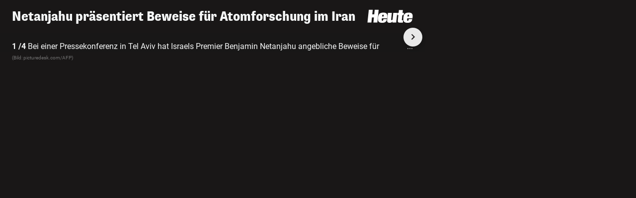

--- FILE ---
content_type: text/html; charset=UTF-8
request_url: https://www.heute.at/g/netanjahu-praesentiert-beweise-fuer-atomforschung-im-iran-100011639?category=/welt
body_size: 8059
content:
<!DOCTYPE html><html lang="de"><head><meta charset="utf-8"/><meta http-equiv="X-UA-Compatible" content="IE=10,IE=edge,chrome=1"/><meta name="viewport" content="width=device-width, initial-scale=1, shrink-to-fit=no"/><link rel="icon" type="image/x-icon" href="https://www.heute.at/favicon.ico"/><link rel="shortcut icon" type="image/x-icon" href="https://www.heute.at/favicon.ico"/><link rel="icon" type="image/png" sizes="16x16" href="https://www.heute.at/img/favicon-16x16.png"/><link rel="icon" type="image/png" sizes="32x32" href="https://www.heute.at/img/favicon-32x32.png"/><link rel="icon" type="image/png" sizes="64x64" href="https://www.heute.at/img/favicon-64x64.png"/><link rel="icon" type="image/png" sizes="96x96" href="https://www.heute.at/img/favicon-96x96.png"/><link rel="icon" type="image/png" sizes="128x128" href="https://www.heute.at/img/favicon-128x128.png"/><link rel="apple-touch-icon" href="https://www.heute.at/img/192x192.png"/><link rel="preload" href="https://data-196c083e38.heute.at/iomm/latest/manager/base/es6/bundle.js" as="script" id="IOMmBundle" crossorigin/><link rel="preload" href="https://data-196c083e38.heute.at/iomm/latest/bootstrap/loader.js" as="script" crossorigin/><script type="text/javascript" src="https://data-196c083e38.heute.at/iomm/latest/bootstrap/loader.js" crossorigin></script><link rel="preload" href="/build/fonts/SupriaSans-CondensedRegular_web.woff2" as="font" type="font/woff2" crossorigin/><link rel="preload" href="/build/fonts/SupriaSans-CondensedHeavy_web.woff2" as="font" type="font/woff2" crossorigin/><link rel="preload" href="/build/fonts/roboto-v30-latin-regular.woff2" as="font" type="font/woff2" crossorigin/><meta name="app_url" content="https://www.heute.at"/><meta name="publisher" content="heute.at"/><meta name="distribution" content="Global"/><meta name="page-topic" content="Nachrichten, News"/><meta name="copyright" content="(c) 2026 DJ Digitale Medien GmbH"/><meta property="fb:app_id" content="331040927291567"/><meta property="fb:pages" content="183473669401"/><meta name="coral_root_url" content="https://coral.heute.at"/><meta name="coral_story_url" content="https://www.heute.at"/><meta name="cmp_first_layer_id" content="1238313"/><meta name="foriocon" content="true"/><meta name="abo_cookie" content="__heute.isPURAboUser"/><meta name="abo_accepted_cookie" content="__heute.isPURTermsOfUseAccepted"/><meta name="authenticated_cookie" content="__heute.isAuthenticated"/><meta name="captcha_eu_public_key" content="XbfmNKOvBDIzovaPCOUZ-x-a2308ea9cebdc19216ebb4df9e23a7e705f0c236"/><meta name="google_recaptcha_token" content="6LdbtBcaAAAAAKDW5XFE7CpbVhIlrF7mG852ag3U"/><meta name="supress_tracking" content="0"/><meta name="video_tracking_url" content="https://tools.heute.at/api/count/video"/><meta name="no_ads" content="true"/><link type="text/css" rel="stylesheet" href="/build/css/standalonegallery-20260129_1506_g192007d.min.css"/><title>Netanjahu präsentiert Beweise für Atomforschung im Iran | Heute.at</title><meta name="description" content="Bei einer Pressekonferenz in Tel Aviv hat Israels Premier Benjamin Netanjahu angebliche Beweise für eine Fortführung des iranischen Atomprogramms auch nach den Sanktionen von 2009 präsentiert (30. April 2018)."/><meta name="robots" content="index, follow"><meta property="og:title" content="Netanjahu präsentiert Beweise für Atomforschung im Iran | Heute.at"/><meta property="og:description" content="Bei einer Pressekonferenz in Tel Aviv hat Israels Premier Benjamin Netanjahu angebliche Beweise für eine Fortführung des iranischen Atomprogramms auch nach den Sanktionen von 2009 präsentiert (30. April 2018)."/><meta name="oewa_cp" content=""/><meta property="og:url" content="https://www.heute.at/g/netanjahu-praesentiert-beweise-fuer-atomforschung-im-iran-100011639"/><meta property="og:image" content="https://heute-at-prod-images.imgix.net/2020/4/26/738ce37a-0872-4e0a-8ed0-dfff3376f3d7.jpeg"/><meta property="twitter:card" content="summary_large_image"/><meta property="twitter:site" content="@heute_at"/><meta property="twitter:title" content="Netanjahu präsentiert Beweise für Atomforschung im Iran | Heute.at"/><meta property="twitter:description" content="Bei einer Pressekonferenz in Tel Aviv hat Israels Premier Benjamin Netanjahu angebliche Beweise für eine Fortführung des iranischen Atomprogramms auch nach den Sanktionen von 2009 präsentiert (30. April 2018)."/><meta property="twitter:image" content="https://heute-at-prod-images.imgix.net/2020/4/26/738ce37a-0872-4e0a-8ed0-dfff3376f3d7.jpeg"/><meta name="page_type" content="story"/><meta name="page_id" content="100011639"/><meta name="page_category_path" content="/"/><meta name="page_path" content="/home"/><script>
    /*
     * __tcfapi stub - needs to be in <head>
     */
    function _typeof(t) {
        return (_typeof =
            'function' == typeof Symbol && 'symbol' == typeof Symbol.iterator
                ? function (t) {
                      return typeof t;
                  }
                : function (t) {
                      return t && 'function' == typeof Symbol && t.constructor === Symbol && t !== Symbol.prototype ? 'symbol' : typeof t;
                  })(t);
    }
    !(function () {
        var t = function () {
            var t,
                e,
                o = [],
                n = window,
                r = n;
            for (; r; ) {
                try {
                    if (r.frames.__tcfapiLocator) {
                        t = r;
                        break;
                    }
                } catch (t) {}
                if (r === n.top) break;
                r = r.parent;
            }
            t ||
                (!(function t() {
                    var e = n.document,
                        o = !!n.frames.__tcfapiLocator;
                    if (!o)
                        if (e.body) {
                            var r = e.createElement('iframe');
                            (r.style.cssText = 'display:none'), (r.name = '__tcfapiLocator'), e.body.appendChild(r);
                        } else setTimeout(t, 5);
                    return !o;
                })(),
                (n.__tcfapi = function () {
                    for (var t = arguments.length, n = new Array(t), r = 0; r <t; r++) n[r] = arguments[r];                     if (!n.length) return o;                     'setGdprApplies' === n[0] ? n.length> 3 && 2 === parseInt(n[1], 10) && 'boolean' == typeof n[3] && ((e = n[3]), 'function' == typeof n[2] && n[2]('set', !0)) : 'ping' === n[0] ? 'function' == typeof n[2] && n[2]({ gdprApplies: e, cmpLoaded: !1, cmpStatus: 'stub' }) : o.push(n);
                }),
                n.addEventListener(
                    'message',
                    function (t) {
                        var e = 'string' == typeof t.data,
                            o = {};
                        if (e)
                            try {
                                o = JSON.parse(t.data);
                            } catch (t) {}
                        else o = t.data;
                        var n = 'object' === _typeof(o) && null !== o ? o.__tcfapiCall : null;
                        n &&
                            window.__tcfapi(
                                n.command,
                                n.version,
                                function (o, r) {
                                    var a = { __tcfapiReturn: { returnValue: o, success: r, callId: n.callId } };
                                    t && t.source && t.source.postMessage && t.source.postMessage(e ? JSON.stringify(a) : a, '*');
                                },
                                n.parameter,
                            );
                    },
                    !1,
                ));
        };
        'undefined' != typeof module ? (module.exports = t) : t();
    })();
</script><style>
    #sp_message_container_1238313 {
    }
</style><script>
        window.dataLayer = window.dataLayer || [];
        var farcaster = {"article_id":100011639,"resourceType":"","category_name":"","subcategory_name":"","article_topics":"","article_title":"Netanjahu pr\u00e4sentiert Beweise f\u00fcr Atomforschung im Iran"};
        if (navigator.userAgent.search('HeuteApp') !== -1) {
            farcaster['resourceType'] = 'app';
        }
        dataLayer.push(farcaster);
   </script><script type="text/javascript" class="consent_content" async data-src="https://functions.adnami.io/api/macro/adsm.macro.www.heute.at.js"></script><script>
    window.ID5EspConfig = {
        partnerId: 1712,
    };
</script></head><body class="standalone-gallery dark-mode " data-debug="false"><div class="ad-desktop-wrapper ad-outside-right"><div id="adnz_halfpage_2" data-ad-section="" data-ad-position="outside-right" data-device="desktop" class="ad ad-desktop"></div></div><div class="content-wrapper"><div class="ad-desktop-wrapper ad-inside-full-top  adnz-inside-full-top-wrapper "><div id="adnz_billboard_1" data-ad-section="" data-ad-position="inside-full-top" data-device="desktop" class="ad ad-desktop"></div></div><div class="standalonegallery-wrapper"><div class="gallery-top"><div class="gallery-title"> Netanjahu präsentiert Beweise für Atomforschung im Iran</div><div class="gallery-close-container"><a class="gallery-close invisible" href="/"><svg class="svg-close" width="24" height="24" viewBox="0 0 24 24" fill="none" xmlns="http://www.w3.org/2000/svg"><path d="M19 19L5 5" stroke="currentColor" stroke-width="2" stroke-linecap="round"></path><path d="M5 19L19 5" stroke="currentColor" stroke-width="2" stroke-linecap="round"></path></svg><svg class="svg-heute-logo" width="100%" height="100%" viewBox="0 0 129 38" xmlns="http://www.w3.org/2000/svg"><title>Heute.at</title><path d="M19.9006 13.5005L21.2521 0.469971H32.3956L28.5961 36.6545H17.4526L18.9571 22.1705H13.3981L11.8681 36.6545H0.750107L4.54961 0.469971H15.6931L14.3161 13.5005H19.9006ZM41.4991 24.6695L41.1421 28.1885C40.9891 29.642 40.9126 31.58 43.0036 31.58C45.0181 31.58 45.4006 29.846 45.7066 26.8625H55.6771C55.2691 30.6875 53.8666 33.2885 51.5461 34.9715C49.2256 36.6035 46.0126 37.3685 42.4426 37.3685C30.4321 37.3685 29.7946 30.6875 30.6106 22.9865C31.4521 15.107 33.4411 8.42597 45.4771 8.42597C57.8191 8.42597 57.2326 15.4385 56.2891 24.2105L56.2381 24.695H41.4991V24.6695ZM46.4971 19.3145L46.6501 17.6825C46.9306 14.9795 46.3696 14.2145 44.7631 14.2145C43.2841 14.2145 42.5191 14.9795 42.2386 17.6825L42.0856 19.3145H46.4971ZM71.0791 36.6035L71.4106 33.518H71.2831C69.4726 36.221 66.7441 37.3685 63.0466 37.3685C59.0941 37.3685 55.7026 35.456 56.2891 30.152L58.4821 9.11447H69.5746L67.6621 27.1175C67.4326 29.183 68.0701 29.7695 69.3961 29.7695C70.7731 29.7695 71.5636 28.673 71.7166 27.1175L73.6291 9.11447H84.7216L81.8146 36.6035H71.0791ZM88.7251 9.13997L89.5666 1.18397H100.659L99.8176 9.13997H103.617L102.929 15.668H99.1291L97.8541 27.653C97.6501 29.4125 97.8541 30.152 99.6391 30.152C100.481 30.152 100.991 30.101 101.399 29.999L100.685 36.68C99.7921 36.782 96.9106 36.986 95.2531 36.986C88.9036 36.986 85.8181 36.782 86.4556 30.5855L88.0111 15.6425H84.7216L85.3846 9.11447L88.7251 9.13997ZM113.027 24.6695L112.644 28.1885C112.491 29.642 112.389 31.58 114.506 31.58C116.495 31.58 116.928 29.846 117.234 26.8625H127.205C126.822 30.6875 125.42 33.2885 123.048 34.9715C120.728 36.6035 117.515 37.3685 113.945 37.3685C101.934 37.3685 101.322 30.6875 102.113 22.9865C102.954 15.107 104.943 8.42597 117.005 8.42597C129.347 8.42597 128.735 15.4385 127.817 24.2105L127.766 24.695H113.027V24.6695ZM117.999 19.3145L118.178 17.6825C118.458 14.9795 117.923 14.2145 116.265 14.2145C114.786 14.2145 114.021 14.9795 113.715 17.6825L113.562 19.3145H117.999Z" fill="currentColor"></path></svg></a></div></div><div class="gallery-content"><div class="splide generic-slider standalone-gallery-slider" data-image="0"><div class="splide__track"><ul class="splide__list"><li class="splide__slide"><div class="gallery-slide"><div class="gallery-image"><img data-splide-lazy="https://heute-at-prod-images.imgix.net/2020/4/26/cf081ffb-01c5-48b8-ba11-8b0e71754425.jpeg?auto=format&amp;auto=compress&amp;crop=fit&amp;w=1200" data-splide-lazy-srcset="https://heute-at-prod-images.imgix.net/2020/4/26/cf081ffb-01c5-48b8-ba11-8b0e71754425.jpeg?auto=format%2Ccompress&amp;w=160 160w, https://heute-at-prod-images.imgix.net/2020/4/26/cf081ffb-01c5-48b8-ba11-8b0e71754425.jpeg?auto=format%2Ccompress&amp;w=256 256w, https://heute-at-prod-images.imgix.net/2020/4/26/cf081ffb-01c5-48b8-ba11-8b0e71754425.jpeg?auto=format%2Ccompress&amp;w=300 300w, https://heute-at-prod-images.imgix.net/2020/4/26/cf081ffb-01c5-48b8-ba11-8b0e71754425.jpeg?auto=format%2Ccompress&amp;w=384 384w, https://heute-at-prod-images.imgix.net/2020/4/26/cf081ffb-01c5-48b8-ba11-8b0e71754425.jpeg?auto=format%2Ccompress&amp;w=460 460w, https://heute-at-prod-images.imgix.net/2020/4/26/cf081ffb-01c5-48b8-ba11-8b0e71754425.jpeg?auto=format%2Ccompress&amp;w=620 620w, https://heute-at-prod-images.imgix.net/2020/4/26/cf081ffb-01c5-48b8-ba11-8b0e71754425.jpeg?auto=format%2Ccompress&amp;w=768 768w, https://heute-at-prod-images.imgix.net/2020/4/26/cf081ffb-01c5-48b8-ba11-8b0e71754425.jpeg?auto=format%2Ccompress&amp;w=996 996w, https://heute-at-prod-images.imgix.net/2020/4/26/cf081ffb-01c5-48b8-ba11-8b0e71754425.jpeg?auto=format%2Ccompress&amp;w=1206 1206w, https://heute-at-prod-images.imgix.net/2020/4/26/cf081ffb-01c5-48b8-ba11-8b0e71754425.jpeg?auto=format%2Ccompress&amp;w=1616 1616w" sizes="100vw" alt=""/></div><div class="gallery-description"><div class="gallery-caption"><div class="gallery-caption-container"><div class="gallery-caption-text"><b>1 /4</b> Bei einer Pressekonferenz in Tel Aviv hat Israels Premier Benjamin Netanjahu angebliche Beweise für geheimes Atomwaffenprogramm im Iran präsentiert (30. April 2018).</div><div class="gallery-caption-dots"><span>...</span></div><div class="gallery-caption-button"><svg width="10" height="7" viewBox="0 0 10 7" fill="none" xmlns="http://www.w3.org/2000/svg"><path fill-rule="evenodd" clip-rule="evenodd" d="M9.62466 6.78083C10.0559 6.43582 10.1258 5.80653 9.78083 5.37527L5.78083 0.375269C5.59106 0.138053 5.30375 -3.65112e-05 4.99996 -3.64979e-05C4.69618 -3.64846e-05 4.40887 0.138053 4.21909 0.375269L0.219094 5.37527C-0.125916 5.80653 -0.0559941 6.43582 0.375268 6.78083C0.80653 7.12584 1.43582 7.05592 1.78083 6.62466L4.99996 2.60074L8.21909 6.62466C8.5641 7.05592 9.1934 7.12584 9.62466 6.78083Z" fill="currentColor"></path></svg></div></div></div><div class="gallery-source"> (Bild: picturedesk.com/AFP)</div></div></div></li><li class="splide__slide"><div class="gallery-slide"><div class="gallery-image"><img data-splide-lazy="https://heute-at-prod-images.imgix.net/2020/4/26/8decd3ca-2560-4b85-84f9-84b04ea4e93a.jpeg?auto=format&amp;auto=compress&amp;crop=fit&amp;w=1200" data-splide-lazy-srcset="https://heute-at-prod-images.imgix.net/2020/4/26/8decd3ca-2560-4b85-84f9-84b04ea4e93a.jpeg?auto=format%2Ccompress&amp;w=160 160w, https://heute-at-prod-images.imgix.net/2020/4/26/8decd3ca-2560-4b85-84f9-84b04ea4e93a.jpeg?auto=format%2Ccompress&amp;w=256 256w, https://heute-at-prod-images.imgix.net/2020/4/26/8decd3ca-2560-4b85-84f9-84b04ea4e93a.jpeg?auto=format%2Ccompress&amp;w=300 300w, https://heute-at-prod-images.imgix.net/2020/4/26/8decd3ca-2560-4b85-84f9-84b04ea4e93a.jpeg?auto=format%2Ccompress&amp;w=384 384w, https://heute-at-prod-images.imgix.net/2020/4/26/8decd3ca-2560-4b85-84f9-84b04ea4e93a.jpeg?auto=format%2Ccompress&amp;w=460 460w, https://heute-at-prod-images.imgix.net/2020/4/26/8decd3ca-2560-4b85-84f9-84b04ea4e93a.jpeg?auto=format%2Ccompress&amp;w=620 620w, https://heute-at-prod-images.imgix.net/2020/4/26/8decd3ca-2560-4b85-84f9-84b04ea4e93a.jpeg?auto=format%2Ccompress&amp;w=768 768w, https://heute-at-prod-images.imgix.net/2020/4/26/8decd3ca-2560-4b85-84f9-84b04ea4e93a.jpeg?auto=format%2Ccompress&amp;w=996 996w, https://heute-at-prod-images.imgix.net/2020/4/26/8decd3ca-2560-4b85-84f9-84b04ea4e93a.jpeg?auto=format%2Ccompress&amp;w=1206 1206w, https://heute-at-prod-images.imgix.net/2020/4/26/8decd3ca-2560-4b85-84f9-84b04ea4e93a.jpeg?auto=format%2Ccompress&amp;w=1616 1616w" sizes="100vw" alt=""/></div><div class="gallery-description"><div class="gallery-caption"><div class="gallery-caption-container"><div class="gallery-caption-text"><b>2 /4</b> Die Informationen bezieht Israel aus einem "geheimen Atomarchiv" des Iran, welches israelischen Geheimdiensten vor wenigen Wochen zugespielt worden sein soll.</div><div class="gallery-caption-dots"><span>...</span></div><div class="gallery-caption-button"><svg width="10" height="7" viewBox="0 0 10 7" fill="none" xmlns="http://www.w3.org/2000/svg"><path fill-rule="evenodd" clip-rule="evenodd" d="M9.62466 6.78083C10.0559 6.43582 10.1258 5.80653 9.78083 5.37527L5.78083 0.375269C5.59106 0.138053 5.30375 -3.65112e-05 4.99996 -3.64979e-05C4.69618 -3.64846e-05 4.40887 0.138053 4.21909 0.375269L0.219094 5.37527C-0.125916 5.80653 -0.0559941 6.43582 0.375268 6.78083C0.80653 7.12584 1.43582 7.05592 1.78083 6.62466L4.99996 2.60074L8.21909 6.62466C8.5641 7.05592 9.1934 7.12584 9.62466 6.78083Z" fill="currentColor"></path></svg></div></div></div><div class="gallery-source"> (Bild: picturedesk.com/AFP)</div></div></div></li><li class="splide__slide"><div class="gallery-slide"><div class="gallery-image"><img data-splide-lazy="https://heute-at-prod-images.imgix.net/2020/4/26/8b229709-ce76-4fdf-86f3-339202503013.jpeg?auto=format&amp;auto=compress&amp;crop=fit&amp;w=1200" data-splide-lazy-srcset="https://heute-at-prod-images.imgix.net/2020/4/26/8b229709-ce76-4fdf-86f3-339202503013.jpeg?auto=format%2Ccompress&amp;w=160 160w, https://heute-at-prod-images.imgix.net/2020/4/26/8b229709-ce76-4fdf-86f3-339202503013.jpeg?auto=format%2Ccompress&amp;w=256 256w, https://heute-at-prod-images.imgix.net/2020/4/26/8b229709-ce76-4fdf-86f3-339202503013.jpeg?auto=format%2Ccompress&amp;w=300 300w, https://heute-at-prod-images.imgix.net/2020/4/26/8b229709-ce76-4fdf-86f3-339202503013.jpeg?auto=format%2Ccompress&amp;w=384 384w, https://heute-at-prod-images.imgix.net/2020/4/26/8b229709-ce76-4fdf-86f3-339202503013.jpeg?auto=format%2Ccompress&amp;w=460 460w, https://heute-at-prod-images.imgix.net/2020/4/26/8b229709-ce76-4fdf-86f3-339202503013.jpeg?auto=format%2Ccompress&amp;w=620 620w, https://heute-at-prod-images.imgix.net/2020/4/26/8b229709-ce76-4fdf-86f3-339202503013.jpeg?auto=format%2Ccompress&amp;w=768 768w, https://heute-at-prod-images.imgix.net/2020/4/26/8b229709-ce76-4fdf-86f3-339202503013.jpeg?auto=format%2Ccompress&amp;w=996 996w, https://heute-at-prod-images.imgix.net/2020/4/26/8b229709-ce76-4fdf-86f3-339202503013.jpeg?auto=format%2Ccompress&amp;w=1206 1206w, https://heute-at-prod-images.imgix.net/2020/4/26/8b229709-ce76-4fdf-86f3-339202503013.jpeg?auto=format%2Ccompress&amp;w=1616 1616w" sizes="100vw" alt=""/></div><div class="gallery-description"><div class="gallery-caption"><div class="gallery-caption-container"><div class="gallery-caption-text"><b>3 /4</b> Die Internationale Atomenergiebehörde (IAEA) mit Sitz in Wien widerspricht Israel: Es gebe "keine glaubwürdigen Hinweise" auf ein iranisches Atomwaffenprogramm in den Jahren nach 2009.</div><div class="gallery-caption-dots"><span>...</span></div><div class="gallery-caption-button"><svg width="10" height="7" viewBox="0 0 10 7" fill="none" xmlns="http://www.w3.org/2000/svg"><path fill-rule="evenodd" clip-rule="evenodd" d="M9.62466 6.78083C10.0559 6.43582 10.1258 5.80653 9.78083 5.37527L5.78083 0.375269C5.59106 0.138053 5.30375 -3.65112e-05 4.99996 -3.64979e-05C4.69618 -3.64846e-05 4.40887 0.138053 4.21909 0.375269L0.219094 5.37527C-0.125916 5.80653 -0.0559941 6.43582 0.375268 6.78083C0.80653 7.12584 1.43582 7.05592 1.78083 6.62466L4.99996 2.60074L8.21909 6.62466C8.5641 7.05592 9.1934 7.12584 9.62466 6.78083Z" fill="currentColor"></path></svg></div></div></div><div class="gallery-source"> (Bild: Reuters)</div></div></div></li><li class="splide__slide"><div class="gallery-slide"><div class="gallery-image"><img data-splide-lazy="https://heute-at-prod-images.imgix.net/2020/4/26/8829fdb4-213b-4b18-b7d6-955316a1d8be.jpeg?auto=format&amp;auto=compress&amp;crop=fit&amp;w=1200" data-splide-lazy-srcset="https://heute-at-prod-images.imgix.net/2020/4/26/8829fdb4-213b-4b18-b7d6-955316a1d8be.jpeg?auto=format%2Ccompress&amp;w=160 160w, https://heute-at-prod-images.imgix.net/2020/4/26/8829fdb4-213b-4b18-b7d6-955316a1d8be.jpeg?auto=format%2Ccompress&amp;w=256 256w, https://heute-at-prod-images.imgix.net/2020/4/26/8829fdb4-213b-4b18-b7d6-955316a1d8be.jpeg?auto=format%2Ccompress&amp;w=300 300w, https://heute-at-prod-images.imgix.net/2020/4/26/8829fdb4-213b-4b18-b7d6-955316a1d8be.jpeg?auto=format%2Ccompress&amp;w=384 384w, https://heute-at-prod-images.imgix.net/2020/4/26/8829fdb4-213b-4b18-b7d6-955316a1d8be.jpeg?auto=format%2Ccompress&amp;w=460 460w, https://heute-at-prod-images.imgix.net/2020/4/26/8829fdb4-213b-4b18-b7d6-955316a1d8be.jpeg?auto=format%2Ccompress&amp;w=620 620w, https://heute-at-prod-images.imgix.net/2020/4/26/8829fdb4-213b-4b18-b7d6-955316a1d8be.jpeg?auto=format%2Ccompress&amp;w=768 768w, https://heute-at-prod-images.imgix.net/2020/4/26/8829fdb4-213b-4b18-b7d6-955316a1d8be.jpeg?auto=format%2Ccompress&amp;w=996 996w, https://heute-at-prod-images.imgix.net/2020/4/26/8829fdb4-213b-4b18-b7d6-955316a1d8be.jpeg?auto=format%2Ccompress&amp;w=1206 1206w, https://heute-at-prod-images.imgix.net/2020/4/26/8829fdb4-213b-4b18-b7d6-955316a1d8be.jpeg?auto=format%2Ccompress&amp;w=1616 1616w" sizes="100vw" alt=""/></div><div class="gallery-description"><div class="gallery-caption"><div class="gallery-caption-container"><div class="gallery-caption-text"><b>4 /4</b> Die IAEA basiert ihre Einschätzung auf einem Abschlussbericht, welcher 2015 von Generaldirektor Yukiya Amano (im Bild) präsentiert wurde. Demnach hätte es im Iran bereits seit 2003 keine koordinierten Bemühungen mehr für den Bau einer Atombombe gegeben.</div><div class="gallery-caption-dots"><span>...</span></div><div class="gallery-caption-button"><svg width="10" height="7" viewBox="0 0 10 7" fill="none" xmlns="http://www.w3.org/2000/svg"><path fill-rule="evenodd" clip-rule="evenodd" d="M9.62466 6.78083C10.0559 6.43582 10.1258 5.80653 9.78083 5.37527L5.78083 0.375269C5.59106 0.138053 5.30375 -3.65112e-05 4.99996 -3.64979e-05C4.69618 -3.64846e-05 4.40887 0.138053 4.21909 0.375269L0.219094 5.37527C-0.125916 5.80653 -0.0559941 6.43582 0.375268 6.78083C0.80653 7.12584 1.43582 7.05592 1.78083 6.62466L4.99996 2.60074L8.21909 6.62466C8.5641 7.05592 9.1934 7.12584 9.62466 6.78083Z" fill="currentColor"></path></svg></div></div></div><div class="gallery-source"> (Bild: Reuters)</div></div></div></li></ul></div></div></div><script type="application/ld+json">
                {"@context":"https:\/\/schema.org","@type":"Organization","name":"Tageszeitung Heute","url":"https:\/\/www.heute.at","logo":"https:\/\/www.heute.at\/img\/192x192.png","description":"Heute ist eine \u00f6sterreichische Tageszeitung mit Online-Portal heute.at \u2013 bekannt f\u00fcr aktuelle Nachrichten, schnelle Berichterstattung und umfassende News aus \u00d6sterreich.","sameAs":["https:\/\/www.facebook.com\/heute","https:\/\/www.instagram.com\/heute.at","https:\/\/x.com\/heute_at","https:\/\/www.youtube.com\/user\/tageszeitungheute","https:\/\/www.tiktok.com\/@heute.at"],"foundingDate":"2004-09-06","address":{"@type":"PostalAddress","streetAddress":"Walfischgasse 13","addressLocality":"Wien","postalCode":"1010","addressCountry":"AT"},"contactPoint":{"@type":"ContactPoint","contactType":"Customer Service","email":"recht@heute.at","url":"https:\/\/www.heute.at"}}
           </script></div><dialog class="alert new-news gb-nn" id="alert_new_news"><button class="close-button" data-action="close-alert"><svg width="24" height="24" viewBox="0 0 24 24" fill="none" xmlns="http://www.w3.org/2000/svg"><path d="M19 19L5 5" stroke="currentColor" stroke-width="2" stroke-linecap="round"></path><path d="M5 19L19 5" stroke="currentColor" stroke-width="2" stroke-linecap="round"></path></svg></button><div class="modal-header"><a class="logo" href="https://www.heute.at"><svg width="100%" height="100%" viewBox="0 0 129 38" xmlns="http://www.w3.org/2000/svg"><path d="M19.9006 13.5005L21.2521 0.469971H32.3956L28.5961 36.6545H17.4526L18.9571 22.1705H13.3981L11.8681 36.6545H0.750107L4.54961 0.469971H15.6931L14.3161 13.5005H19.9006ZM41.4991 24.6695L41.1421 28.1885C40.9891 29.642 40.9126 31.58 43.0036 31.58C45.0181 31.58 45.4006 29.846 45.7066 26.8625H55.6771C55.2691 30.6875 53.8666 33.2885 51.5461 34.9715C49.2256 36.6035 46.0126 37.3685 42.4426 37.3685C30.4321 37.3685 29.7946 30.6875 30.6106 22.9865C31.4521 15.107 33.4411 8.42597 45.4771 8.42597C57.8191 8.42597 57.2326 15.4385 56.2891 24.2105L56.2381 24.695H41.4991V24.6695ZM46.4971 19.3145L46.6501 17.6825C46.9306 14.9795 46.3696 14.2145 44.7631 14.2145C43.2841 14.2145 42.5191 14.9795 42.2386 17.6825L42.0856 19.3145H46.4971ZM71.0791 36.6035L71.4106 33.518H71.2831C69.4726 36.221 66.7441 37.3685 63.0466 37.3685C59.0941 37.3685 55.7026 35.456 56.2891 30.152L58.4821 9.11447H69.5746L67.6621 27.1175C67.4326 29.183 68.0701 29.7695 69.3961 29.7695C70.7731 29.7695 71.5636 28.673 71.7166 27.1175L73.6291 9.11447H84.7216L81.8146 36.6035H71.0791ZM88.7251 9.13997L89.5666 1.18397H100.659L99.8176 9.13997H103.617L102.929 15.668H99.1291L97.8541 27.653C97.6501 29.4125 97.8541 30.152 99.6391 30.152C100.481 30.152 100.991 30.101 101.399 29.999L100.685 36.68C99.7921 36.782 96.9106 36.986 95.2531 36.986C88.9036 36.986 85.8181 36.782 86.4556 30.5855L88.0111 15.6425H84.7216L85.3846 9.11447L88.7251 9.13997ZM113.027 24.6695L112.644 28.1885C112.491 29.642 112.389 31.58 114.506 31.58C116.495 31.58 116.928 29.846 117.234 26.8625H127.205C126.822 30.6875 125.42 33.2885 123.048 34.9715C120.728 36.6035 117.515 37.3685 113.945 37.3685C101.934 37.3685 101.322 30.6875 102.113 22.9865C102.954 15.107 104.943 8.42597 117.005 8.42597C129.347 8.42597 128.735 15.4385 127.817 24.2105L127.766 24.695H113.027V24.6695ZM117.999 19.3145L118.178 17.6825C118.458 14.9795 117.923 14.2145 116.265 14.2145C114.786 14.2145 114.021 14.9795 113.715 17.6825L113.562 19.3145H117.999Z" fill="currentColor"></path></svg></a><div class="header-actions"><a class="button" href="https://www.heute.at">Zur Startseite</a></div></div><div class="modal-content" id="modal-content"></div><div class="epaper-cta"><a href="https://epaper.heute.at/titles/heutewien/13000/publications/latest" target="_blank" rel="noopener noreferrer" class="epaper-button" data-href-evening="https://epaper.heute.at/titles/heuteoberosterreich/13002/publications/latest" data-text-evening="Jetzt Abendausgabe lesen" data-start-evening="2026-01-30 19:35:00" data-end-evening="2026-01-30 02:00:00" data-evening-enabled="1" data-evening-days="0,1,2,3,4" data-blocked-before="2025-12-25,2025-12-26,2026-01-01,2026-01-02,2026-01-05,2026-01-06,2026-04-06,2026-05-01,2026-05-14,2026-05-25,2026-06-04,2026-08-15,2026-10-26,2026-11-01,2026-12-08,2026-12-25,2026-12-26"><span>Jetzt E-Paper lesen</span><svg xmlns="http://www.w3.org/2000/svg" viewBox="0 0 640 640"><path fill="white" d="M416 160L480 160C497.7 160 512 174.3 512 192L512 448C512 465.7 497.7 480 480 480L416 480C398.3 480 384 494.3 384 512C384 529.7 398.3 544 416 544L480 544C533 544 576 501 576 448L576 192C576 139 533 96 480 96L416 96C398.3 96 384 110.3 384 128C384 145.7 398.3 160 416 160zM406.6 342.6C419.1 330.1 419.1 309.8 406.6 297.3L278.6 169.3C266.1 156.8 245.8 156.8 233.3 169.3C220.8 181.8 220.8 202.1 233.3 214.6L306.7 288L96 288C78.3 288 64 302.3 64 320C64 337.7 78.3 352 96 352L306.7 352L233.3 425.4C220.8 437.9 220.8 458.2 233.3 470.7C245.8 483.2 266.1 483.2 278.6 470.7L406.6 342.7z"/></svg></a></div></dialog><script>
                // global variables

                var gallerySource = 'file';

                var teadsOverlayTimeout = 2;
           </script><script type="text/javascript" src="/build/js/standalone-gallery-20260129_1506_g192007d.min.js"></script><script class="consent_content" data-src="https://cdn.onesignal.com/sdks/web/v16/OneSignalSDK.page.js" async="" defer></script><script type="consent_content" class="consent_content">
            //var OneSignal = window.OneSignal || [];OneSignal.push(function() {OneSignal.init({appId: "8b36246b-1168-4b0e-8491-011a995228ca",});});
            window.OneSignalDeferred = window.OneSignalDeferred || [];
    OneSignalDeferred.push(async function(OneSignal) {
    await OneSignal.init({
    appId: "8b36246b-1168-4b0e-8491-011a995228ca",
    });
    });
</script><script type="consent_content" class="consent_content">
        (function(w,d,s,l,i){w[l]=w[l]||[];w[l].push({'gtm.start':
        new Date().getTime(),event:'gtm.js'});var f=d.getElementsByTagName(s)[0],
        j=d.createElement(s),dl=l!='dataLayer'?'&l='+l:'';j.async=true;j.src=
        'https://www.googletagmanager.com/gtm.js?id='+i+dl;f.parentNode.insertBefore(j,f);
        })(window,document,'script','dataLayer','GTM-P7BXSB5');
   </script><script type="text/javascript">
        (function () {
            window['_cbv_strategies'] = window['_cbv_strategies'] || [];
            if (typeof AnyclipStrategy !== 'undefined') {
                window['_cbv_strategies'].push(AnyclipStrategy);
            }

            var _sf_async_config = (window._sf_async_config = window._sf_async_config || {});
            _sf_async_config.uid = 62336;
            _sf_async_config.domain = 'heute.at';
            _sf_async_config.flickerControl = false;
            _sf_async_config.useCanonical = true;
            _sf_async_config.useCanonicalDomain = true;
            _sf_async_config.noCookies = heute.info.isNoCookies();
            _sf_async_config.sections = 'gallery';
            _sf_async_config.authors = 'gallery';
            if (heute.info.isApp()) {
                _sf_async_config.mobileApp = true;
            }

            function loadChartbeat() {
                var e = document.createElement('script');
                var n = document.getElementsByTagName('script')[0];
                e.type = 'text/javascript';
                e.async = true;
                e.src = '//static.chartbeat.com/js/chartbeat.js';
                n.parentNode.insertBefore(e, n);
            }
            loadChartbeat();
        })();
   </script><script async src="//static.chartbeat.com/js/chartbeat_mab.js"></script><script>
        var _paq = (window._paq = window._paq || []);
        /* tracker methods like "setCustomDimension" should be called before "trackPageView" */
        _paq.push(['trackPageView']);
        _paq.push(['enableLinkTracking']);
        (function () {
            var u = 'https://info.heute.cc/';
            _paq.push(['setTrackerUrl', u + 'matomo.php']);
            _paq.push(['setSiteId', '1']);
            var d = document,
                g = d.createElement('script'),
                s = d.getElementsByTagName('script')[0];
            g.async = true;
            g.src = u + 'matomo.js';
            s.parentNode.insertBefore(g, s);
        })();
   </script><script class="consent_content" data-src="https://cdn.pinpoll.com/sdk.js" async></script><script> window.addEventListener('load', function () {         let pinpoll_debug = $('body').attr('data-debug') == 'true' ? true : false;         let checkSdkInterval = setInterval(() => {
            if (pinpoll_debug) console.warn('PINPOLL NOT YET DEFINED');
            if (typeof PinpollSdk !== 'undefined') {
                if (pinpoll_debug) console.warn('PINPOLL DEFINED');
                clearInterval(checkSdkInterval);
                if (localStorage.getItem('PP_visitor') !== null) {
                    var sdk = new PinpollSdk();
                    // optional options
                    var options = {
                        tree: false,
                        removeRootLevel: 'properties',
                        onlyLabels: 'en',
                    };
                    sdk.getAudiences(options)
                        .then(function (audiences) {
                            if (pinpoll_debug) console.warn('PINPOLL CALLBACK:');
                            if (pinpoll_debug) console.log(audiences.interests);
                            window.googletag = window.googletag || {
                                cmd: [],
                            };
                            if (audiences?.interests != null && audiences.interests.length) {
                                if (pinpoll_debug) console.warn('PINPOLL PUSHING GTM');
                                /*googletag.cmd.push(function () {
                                    // Page-level targeting with multiple values for a single key.
                                    googletag.pubads().setTargeting('pp_interests', audiences.interests);
                                    // Enable SRA and services.
                                    googletag.pubads().enableSingleRequest();
                                    googletag.enableServices();
                                });*/
                                //console.warn('PINPOLL INTERESTS: ' + audiences.interests);
                                localStorage.setItem('pp_heute_interests', JSON.stringify(audiences.interests));
                            } else {
                                if (pinpoll_debug) console.warn('PINPOLL NOT PUSHING GTM');
                            }
                        })
                        .catch(function (error) {
                            if (pinpoll_debug) console.error(error);
                        });
                } else {
                    if (pinpoll_debug) console.warn('PINPOLL NO VISITOR FOUND');
                }
            }
        }, 1000);
    });
</script></body></html>